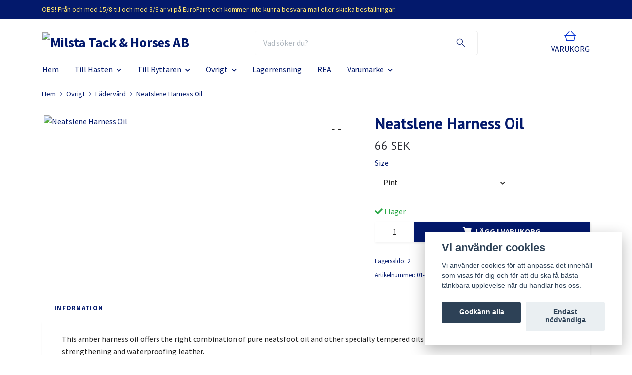

--- FILE ---
content_type: text/html; charset=utf-8
request_url: https://milsta.se/19-ovrigt/ladervard/neatslene-harness-oil
body_size: 15525
content:
<!DOCTYPE html>
<html class="no-javascript" lang="sv">
<head><meta property="ix:host" content="cdn.quickbutik.com/images"><meta http-equiv="Content-Type" content="text/html; charset=utf-8">
<title>Neatslene Harness Oil - Milsta Tack &amp; Horses</title>
<meta name="author" content="Quickbutik">
<meta name="description" content="This amber harness oil offers the right combination of pure neatsfoot oil and other specially tempered oils to soften, preserve and renew while strengthening an">
<meta property="og:description" content="This amber harness oil offers the right combination of pure neatsfoot oil and other specially tempered oils to soften, preserve and renew while strengthening an">
<meta property="og:title" content="Neatslene Harness Oil - Milsta Tack &amp; Horses">
<meta property="og:url" content="https://milsta.se/19-ovrigt/ladervard/neatslene-harness-oil">
<meta property="og:site_name" content="Milsta Tack &amp; Horses AB">
<meta property="og:type" content="website">
<meta property="og:image" content="https://cdn.quickbutik.com/images/39573H/products/63879c020b621.jpeg?format=webp">
<meta property="twitter:card" content="summary">
<meta property="twitter:title" content="Milsta Tack &amp; Horses AB">
<meta property="twitter:description" content="This amber harness oil offers the right combination of pure neatsfoot oil and other specially tempered oils to soften, preserve and renew while strengthening an">
<meta property="twitter:image" content="https://cdn.quickbutik.com/images/39573H/products/63879c020b621.jpeg?format=webp">
<meta name="viewport" content="width=device-width, initial-scale=1, maximum-scale=1">
<link rel="dns-prefetch" href="https://cdnjs.cloudflare.com">
<link rel="dns-prefetch" href="https://use.fontawesome.com">
<link rel="preconnect" href="//fonts.googleapis.com/" crossorigin>
<link rel="preconnect" href="//fonts.gstatic.com" crossorigin>
<link rel="preconnect" href="//use.fontawesome.com" crossorigin>
<script>document.documentElement.classList.remove('no-javascript');</script><!-- Vendor Assets --><script src="https://cdnjs.cloudflare.com/ajax/libs/imgix.js/4.0.0/imgix.min.js" integrity="sha512-SlmYBg9gVVpgcGsP+pIUgFnogdw1rs1L8x+OO3aFXeZdYgTYlFlyBV9hTebE6OgqCTDEjfdUEhcuWBsZ8LWOZA==" crossorigin="anonymous" referrerpolicy="no-referrer"></script><link rel="stylesheet" href="https://use.fontawesome.com/releases/v5.15.4/css/all.css">
<link href="https://storage.quickbutik.com/stores/39573H/templates/orion-paw/css/assets.min.css?95249" rel="stylesheet">
<!-- Theme Stylesheet --><link href="https://storage.quickbutik.com/stores/39573H/templates/orion-paw/css/theme-main.css?95249" rel="stylesheet">
<link href="https://storage.quickbutik.com/stores/39573H/templates/orion-paw/css/theme-sub.css?95249" rel="stylesheet">
<link href="https://storage.quickbutik.com/stores/39573H/templates/orion-paw/css/custom.css?95249" rel="stylesheet">
<!-- Google Fonts --><link href="//fonts.googleapis.com/css?family=Source+Sans+Pro:400,700%7CPT+Sans:400,700" rel="stylesheet" type="text/css"  media="all" /><!-- Favicon--><link rel="icon" type="image/png" href="https://cdn.quickbutik.com/images/39573H/templates/orion-paw/assets/favicon.png?s=95249&auto=format">
<link rel="canonical" href="https://milsta.se/19-ovrigt/ladervard/neatslene-harness-oil">
<!-- Tweaks for older IEs--><!--[if lt IE 9]>
      <script src="https://oss.maxcdn.com/html5shiv/3.7.3/html5shiv.min.js"></script>
      <script src="https://oss.maxcdn.com/respond/1.4.2/respond.min.js"></script
    ><![endif]--><style>.hide { display: none; }</style>
<script type="text/javascript" defer>document.addEventListener('DOMContentLoaded', () => {
    document.body.setAttribute('data-qb-page', 'product');
});</script><script src="/assets/shopassets/cookieconsent/cookieconsent.js?v=230"></script>
<style>
    html.force--consent,
    html.force--consent body{
        height: auto!important;
        width: 100vw!important;
    }
</style>

    <script type="text/javascript">
    var qb_cookieconsent = initCookieConsent();
    var qb_cookieconsent_blocks = [{"title":"Vi anv\u00e4nder cookies","description":"Vi anv\u00e4nder cookies f\u00f6r att anpassa det inneh\u00e5ll som visas f\u00f6r dig och f\u00f6r att du ska f\u00e5 b\u00e4sta t\u00e4nkbara upplevelse n\u00e4r du handlar hos oss."},{"title":"N\u00f6dv\u00e4ndiga cookies *","description":"Dessa cookies \u00e4r n\u00f6dv\u00e4ndiga f\u00f6r att butiken ska fungera korrekt och g\u00e5r inte att st\u00e4nga av utan att beh\u00f6va l\u00e4mna denna webbplats. De anv\u00e4nds f\u00f6r att funktionalitet som t.ex. varukorg, skapa ett konto och annat ska fungera korrekt.","toggle":{"value":"basic","enabled":true,"readonly":true}},{"title":"Statistik och prestanda","description":"Dessa cookies g\u00f6r att vi kan r\u00e4kna bes\u00f6k och trafik och d\u00e4rmed ta reda p\u00e5 saker som vilka sidor som \u00e4r mest popul\u00e4ra och hur bes\u00f6karna r\u00f6r sig p\u00e5 v\u00e5r webbplats. All information som samlas in genom dessa cookies \u00e4r sammanst\u00e4lld, vilket inneb\u00e4r att den \u00e4r anonym. Om du inte till\u00e5ter dessa cookies kan vi inte ge dig en lika skr\u00e4ddarsydd upplevelse.","toggle":{"value":"analytics","enabled":false,"readonly":false}},{"title":"Marknadsf\u00f6ring","description":"Dessa cookies st\u00e4lls in via v\u00e5r webbplats av v\u00e5ra annonseringspartner f\u00f6r att skapa en profil f\u00f6r dina intressen och visa relevanta annonser p\u00e5 andra webbplatser. De lagrar inte direkt personlig information men kan identifiera din webbl\u00e4sare och internetenhet. Om du inte till\u00e5ter dessa cookies kommer du att uppleva mindre riktad reklam.","toggle":{"value":"marketing","enabled":false,"readonly":false}}];
</script>
</head>
<body>
    <header
  class="header">
  <!-- Section: Top Bar-->
  <div data-qb-area="top" data-qb-element="" class="top-bar  text-sm">
    <div class="container py-2">
      <div class="row align-items-center">
        <div class="col-12 col-lg-auto px-0">
          <ul class="mb-0 d-sm-flex  text-center text-sm-left justify-content-center justify-content-lg-start list-unstyled">
              <li data-qb-element="top_left_text" class="list-inline-item col-auto ">
                <span>OBS! Från och med 15/8 till och med 3/9 är vi på EuroPaint och kommer inte kunna besvara mail eller skicka beställningar.</span>
              </li>
            <!-- Component: Language Dropdown-->
            <!-- Component: Tax Dropdown-->
            <!-- Currency Dropdown-->
          </ul>
        </div>
        <!-- Component: Top information -->
      </div>
    </div>
  </div>
  <!-- /Section: Top Bar -->

  <!-- Section: Header variant -->

    <!-- Section: Main Header -->
<nav
  data-qb-area="header" data-qb-element=""
  class="navbar-expand-lg navbar-position navbar-light py-0 ">
  <div class="container">
    <div class="row">
      <div class="navbar navbar--variation-1 col-12 pb-0">
        <div class="list-inline-item order-0 d-lg-none col-auto p-0">
          <a href="#" data-toggle="modal" data-target="#sidebarLeft" class="text-hover-primary">
            <svg class="svg-icon mainmenu-icon menu-textcolor">
              <use xlink:href="#menu-hamburger-1"></use>
            </svg>
          </a>
        </div>
        <a data-qb-element="use_logo" href="https://milsta.se" title="Milsta Tack &amp; Horses AB"
          class="navbar-brand order-1 order-lg-1 text-center text-md-left col-auto p-0">
          
          <img alt="Milsta Tack &amp; Horses AB" class="img-fluid img-logo py-2" srcset="https://cdn.quickbutik.com/images/39573H/templates/orion-paw/assets/logo.png?s=95249&auto=format&dpr=1 1x, https://cdn.quickbutik.com/images/39573H/templates/orion-paw/assets/logo.png?s=95249&auto=format&dpr=2 2x, https://cdn.quickbutik.com/images/39573H/templates/orion-paw/assets/logo.png?s=95249&auto=format&dpr=3 3x"
            src="https://cdn.quickbutik.com/images/39573H/templates/orion-paw/assets/logo.png?s=95249&auto=format">
        </a>
        <form data-qb-element="header_showsearch" action="/shop/search" method="get"
          class="d-lg-flex order-lg-3 d-none my-lg-0 flex-grow-1 top-searchbar text-center col-auto px-4">
          <div class="search-wrapper input-group">
            <input type="text" name="s" placeholder="Vad söker du?" aria-label="Search"
              aria-describedby="button-search-desktop" class="form-control pl-3 border-0 header-searchbar" />
            <div class="input-group-append ml-0 header-searchbuttonwrapper">
              <button id="button-search-desktop" type="submit" class="btn py-0 border-0 header-searchbutton">
                <svg class="svg-icon navbar-icon header-searchicon">
                  <use xlink:href="#search-1"></use>
                </svg>
              </button>
            </div>
          </div>
        </form>
        
        
        <ul class="list-inline order-2 order-lg-4 mb-0 pr-0 text-right col-auto">
          

          <li class="list-inline-item">
            <a href="#" data-toggle="modal" data-target="#sidebarCart" class="position-relative text-hover-primary align-items-center qs-cart-view ">
              <div class="text-center position-relative icon-line-height">
                  
                <svg data-qb-element="icon_cart1" class="svg-icon mainmenu-icon menu-textcolor" style="color: #0834d1;">
                  <use xlink:href="#shopping-basket-1"></use>
                </svg>

                <div data-qb-element="header_showcartamount" class="navbar-icon-badge icon-count text-white primary-bg basket-count-items icon-count-hidden">0</div>

                <!--
                <div class="navbar-icon-badge icon-count primary-bg basket-count-items menu-textcolor">0</div>
                -->

              </div>
              <span data-qb-element="header_carttext" class="d-none d-sm-inline color-text-base menu-textcolor">VARUKORG</span>
            </a>
          </li>
        </ul>
      </div>
    </div>
  </div>

<div class="container pt-2">
  <div class="row justify-content-between navbar-bg px-0 mainmenu_font_size">
    <ul class="col-auto navbar-nav d-none d-lg-flex mt-lg-0 flex-wrap px-0">
      
      <li class="nav-item main-top-menu ">
        <a href="/" title="Hem" class="nav-link ">Hem</a>
      </li>

      

      <li class="nav-item has-dropdown position-relative   on-hover ">
        <a href="/till-hasten" aria-haspopup="true" aria-expanded="false" class="nav-link dropdown-toggle">Till Hästen</a>

        <ul class="dropdown-menu dropdown-menu-first">

          <li><a class="dropdown-item " href="/till-hasten/sadeltillbehor">Sadeltillbehör</a></li>


          <li><a class="dropdown-item " href="/till-hasten/gjordar">Sadelgjordar</a></li>

          <li class="dropdown-submenu position-relative d-flex justify-content-center align-items-center
          dropdown-list__item dropdown-list__item--inline ">
            <div class="d-flex align-items-center w-100 dropdown-list__content">
              <a href="/till-hasten/paddar" aria-expanded="false" class="dropdown-item ">Paddar</a>
              <i id="categoryDropdown97" role="button" data-toggle="dropdown" aria-haspopup="true" aria-expanded="false" data-display="static" class="dropdown-toggle dropdown-btn pr-3 pl-2"></i>
            </div>

            <ul aria-labelledby="categoryDropdown97"
              class="dropdown-menu 
              dropdown-list__sub-menu">
              
                
                  <li><a href="/till-hasten/paddar/liners" class=" dropdown-item">Liners</a></li>

              
                
                  <li><a href="/till-hasten/paddar/ponny-paddar" class=" dropdown-item">Ponny paddar</a></li>

            </ul>
          </li>



          <li><a class="dropdown-item " href="/till-hasten/paddar/filtar">Filtar</a></li>


          <li><a class="dropdown-item " href="/till-hasten/skydd">Skydd</a></li>


          <li><a class="dropdown-item " href="/till-hasten/trans">Träns</a></li>


          <li><a class="dropdown-item " href="/till-hasten/bett">Bett</a></li>


          <li><a class="dropdown-item " href="/till-hasten/curbstraps">Curbstraps</a></li>


          <li><a class="dropdown-item " href="/till-hasten/tyglar">Tyglar</a></li>


          <li><a class="dropdown-item " href="/till-hasten/grimmor">Grimmor</a></li>


          <li><a class="dropdown-item " href="/till-hasten/grimmskaft">Grimskaft</a></li>


          <li><a class="dropdown-item " href="/till-hasten/repgrimmor">Repgrimmor</a></li>


          <li><a class="dropdown-item " href="/till-hasten/tackenhoods">Täcken/Hoods</a></li>


          <li><a class="dropdown-item " href="/till-hasten/flugskydd">Flugskydd</a></li>


          <li><a class="dropdown-item " href="/till-hasten/ovrigt">Övrigt</a></li>


          <li><a class="dropdown-item " href="/till-hasten/grooming">Grooming</a></li>


          <li><a class="dropdown-item " href="/till-hasten/tillskott">Tillskott</a></li>


        </ul>
      </li>
      

      <li class="nav-item has-dropdown position-relative   on-hover ">
        <a href="/till-ryttaren" aria-haspopup="true" aria-expanded="false" class="nav-link dropdown-toggle">Till Ryttaren</a>

        <ul class="dropdown-menu dropdown-menu-first">

          <li><a class="dropdown-item " href="/till-ryttaren/sporrarremmar">Sporrar</a></li>

          <li class="dropdown-submenu position-relative d-flex justify-content-center align-items-center
          dropdown-list__item dropdown-list__item--inline ">
            <div class="d-flex align-items-center w-100 dropdown-list__content">
              <a href="/till-ryttaren/stovlarskor" aria-expanded="false" class="dropdown-item ">Stövlar/Skor</a>
              <i id="categoryDropdown161" role="button" data-toggle="dropdown" aria-haspopup="true" aria-expanded="false" data-display="static" class="dropdown-toggle dropdown-btn pr-3 pl-2"></i>
            </div>

            <ul aria-labelledby="categoryDropdown161"
              class="dropdown-menu 
              dropdown-list__sub-menu">
              
                
                  <li><a href="/till-ryttaren/stovlarskor/86-boots" class=" dropdown-item">Dam</a></li>

              
                
                  <li><a href="/till-ryttaren/stovlarskor/47-boots" class=" dropdown-item">Herr</a></li>

            </ul>
          </li>



          <li><a class="dropdown-item " href="/till-ryttaren/hattar">Hattar</a></li>


          <li><a class="dropdown-item " href="/till-ryttaren/sporr-remmar">Sporremmar</a></li>


          <li><a class="dropdown-item " href="/till-ryttaren/baltenhangslen">Bälten/Hängslen</a></li>


          <li><a class="dropdown-item " href="/till-ryttaren/kepsar">Kepsar</a></li>


          <li><a class="dropdown-item " href="/till-ryttaren/wild-rag">Wild Rag</a></li>


          <li><a class="dropdown-item " href="/till-ryttaren/chaps">Chaps</a></li>


          <li><a class="dropdown-item " href="/till-ryttaren/66-ovrigt">Övrigt</a></li>

          <li class="dropdown-submenu position-relative d-flex justify-content-center align-items-center
          dropdown-list__item dropdown-list__item--inline ">
            <div class="d-flex align-items-center w-100 dropdown-list__content">
              <a href="/till-ryttaren/herr" aria-expanded="false" class="dropdown-item ">Herr</a>
              <i id="categoryDropdown159" role="button" data-toggle="dropdown" aria-haspopup="true" aria-expanded="false" data-display="static" class="dropdown-toggle dropdown-btn pr-3 pl-2"></i>
            </div>

            <ul aria-labelledby="categoryDropdown159"
              class="dropdown-menu 
              dropdown-list__sub-menu">
              
                
                  <li><a href="/till-ryttaren/herr/68-nederdelar" class=" dropdown-item">Nederdelar</a></li>

              
                
                  <li><a href="/till-ryttaren/herr/overdelar" class=" dropdown-item">Överdelar</a></li>

            </ul>
          </li>


          <li class="dropdown-submenu position-relative d-flex justify-content-center align-items-center
          dropdown-list__item dropdown-list__item--inline ">
            <div class="d-flex align-items-center w-100 dropdown-list__content">
              <a href="/till-ryttaren/dam" aria-expanded="false" class="dropdown-item ">Dam</a>
              <i id="categoryDropdown160" role="button" data-toggle="dropdown" aria-haspopup="true" aria-expanded="false" data-display="static" class="dropdown-toggle dropdown-btn pr-3 pl-2"></i>
            </div>

            <ul aria-labelledby="categoryDropdown160"
              class="dropdown-menu 
              dropdown-list__sub-menu">
              
                
                  <li><a href="/till-ryttaren/dam/nederdelar" class=" dropdown-item">Nederdelar</a></li>

              
                
                  <li><a href="/till-ryttaren/dam/75-overdelar" class=" dropdown-item">Överdelar</a></li>

            </ul>
          </li>



        </ul>
      </li>
      

      <li class="nav-item has-dropdown position-relative   on-hover ">
        <a href="/19-ovrigt" aria-haspopup="true" aria-expanded="false" class="nav-link dropdown-toggle">Övrigt</a>

        <ul class="dropdown-menu dropdown-menu-first">

          <li><a class="dropdown-item " href="/till-ryttaren/lasson">Lasson/Roping</a></li>


          <li><a class="dropdown-item " href="/19-ovrigt/ladervard">Lädervård</a></li>


          <li><a class="dropdown-item " href="/19-ovrigt/stalltillbehor">Stalltillbehör</a></li>


        </ul>
      </li>
      
      <li class="nav-item main-top-menu ">
        <a href="/lagerrensning" title="Lagerrensning" class="nav-link ">Lagerrensning</a>
      </li>

      
      <li class="nav-item main-top-menu ">
        <a href="/rea" title="REA" class="nav-link ">REA</a>
      </li>

      

      <li class="nav-item has-dropdown position-relative   on-hover ">
        <a href="/varumarke" aria-haspopup="true" aria-expanded="false" class="nav-link dropdown-toggle">Varumärke</a>

        <ul class="dropdown-menu dropdown-menu-first">

          <li><a class="dropdown-item " href="/varumarke/weaver">Weaver</a></li>


          <li><a class="dropdown-item " href="/varumarke/naf">NAF</a></li>


          <li><a class="dropdown-item " href="/varumarke/double-diamond">Double Diamond</a></li>


          <li><a class="dropdown-item " href="/varumarke/diamond-wool-pad-co">Diamond Wool Pad CO.</a></li>


          <li><a class="dropdown-item " href="/varumarke/mf-western-products">M&amp;F Western Products</a></li>


          <li><a class="dropdown-item " href="/varumarke/schaefer-ranchwear">Schaefer Ranchwear</a></li>


          <li><a class="dropdown-item " href="/varumarke/greeley-hat-works">Greeley Hat Works</a></li>


          <li><a class="dropdown-item " href="/varumarke/cashel-company">Cashel Company</a></li>


        </ul>
      </li>
    </ul>

    
    
  </div>
</div>

</nav>
<!-- /Section: Main Header --> 
  <!-- Section: Header variant -->

  <!-- Section: Sidebar (mobile) -->
  <div id="sidebarLeft" tabindex="-1" role="dialog" aria-hidden="true" class="modal fade modal-left">
    <div role="document" class="modal-dialog">
      <div class="modal-content modal-mobilemenu-content">
        <div class="modal-header pb-0 border-0 d-block">
          <div class="row">
              <form action="/shop/search" method="get" class="col d-lg-flex w-100 my-lg-0 mb-3 pt-1">
                <div class="search-wrapper border-0 shadow-small input-group">
                  <input type="text" name="s" placeholder="Vad söker du?" aria-label="Search" aria-describedby="button-search" class="form-control pl-3 border-0 mobile-search" />
                  <div class="input-group-append bg-white ml-0">
                    <button id="button-search" type="submit" class="btn py-0 btn-underlined border-0 header-searchbutton">
                      <svg class="svg-icon navbar-icon header-searchicon">
                        <use xlink:href="#search-1"></use>
                      </svg>
                    </button>
                  </div>
                </div>
              </form>
            <button type="button" data-dismiss="modal" aria-label="Close" class="close col-auto mr-1">
              <svg class="svg-icon w-3rem h-3rem svg-icon-light align-middle">
                <use xlink:href="#close-1"></use>
              </svg>
            </button>
          </div>
        </div>
        <div class="modal-body pt-0">
          <div class="px-2 pb-5">
            <ul class="nav flex-column">
                  <li class="nav-item ">
                    <a href="/" title="Hem" class="nav-link mobile-nav-link pl-0">Hem</a>
                  </li>
                  <li class="nav-item dropdown">
                    <a href="/till-hasten" data-toggle="collapse" data-target="#cat94" aria-haspopup="true" aria-expanded="false" class="
                    nav-link
                    mobile-nav-link
                    pl-0
                    mobile-dropdown-toggle
                    dropdown-toggle">Till Hästen</a>
                    <div id="cat94" class="collapse">
                      <ul class="nav flex-column ml-3">
                        <li class="nav-item">
                          <a class="nav-link mobile-nav-link pl-0 show-all" href="/till-hasten" title="Till Hästen">Visa alla i Till Hästen</a>
                        </li>
                            <li class="nav-item">
                              <a href="/till-hasten/sadeltillbehor" class="nav-link mobile-nav-link pl-0 ">Sadeltillbehör</a>
                            </li>
                            <li class="nav-item">
                              <a href="/till-hasten/gjordar" class="nav-link mobile-nav-link pl-0 ">Sadelgjordar</a>
                            </li>
                            <li class="nav-item dropdown">
                              <a href="#" data-target="#subcat97" data-toggle="collapse" aria-haspopup="true" aria-expanded="false" class="nav-link pl-0 dropdown-toggle">Paddar</a>
                              <div id="subcat97" class="collapse">
                                <ul class="nav flex-column ml-3">
                                  <li class="nav-item">
                                    <a class="nav-link mobile-nav-link pl-0 show-all" href="/till-hasten/paddar" title="Paddar">Visa alla i Paddar</a>
                                  </li>
                                      <li class="nav-item">
                                        <a href="/till-hasten/paddar/liners" class="nav-link pl-0 ">Liners</a>
                                      </li>
                                      <li class="nav-item">
                                        <a href="/till-hasten/paddar/ponny-paddar" class="nav-link pl-0 ">Ponny paddar</a>
                                      </li>
                                </ul>
                              </div>
                            </li>
                            <li class="nav-item">
                              <a href="/till-hasten/paddar/filtar" class="nav-link mobile-nav-link pl-0 ">Filtar</a>
                            </li>
                            <li class="nav-item">
                              <a href="/till-hasten/skydd" class="nav-link mobile-nav-link pl-0 ">Skydd</a>
                            </li>
                            <li class="nav-item">
                              <a href="/till-hasten/trans" class="nav-link mobile-nav-link pl-0 ">Träns</a>
                            </li>
                            <li class="nav-item">
                              <a href="/till-hasten/bett" class="nav-link mobile-nav-link pl-0 ">Bett</a>
                            </li>
                            <li class="nav-item">
                              <a href="/till-hasten/curbstraps" class="nav-link mobile-nav-link pl-0 ">Curbstraps</a>
                            </li>
                            <li class="nav-item">
                              <a href="/till-hasten/tyglar" class="nav-link mobile-nav-link pl-0 ">Tyglar</a>
                            </li>
                            <li class="nav-item">
                              <a href="/till-hasten/grimmor" class="nav-link mobile-nav-link pl-0 ">Grimmor</a>
                            </li>
                            <li class="nav-item">
                              <a href="/till-hasten/grimmskaft" class="nav-link mobile-nav-link pl-0 ">Grimskaft</a>
                            </li>
                            <li class="nav-item">
                              <a href="/till-hasten/repgrimmor" class="nav-link mobile-nav-link pl-0 ">Repgrimmor</a>
                            </li>
                            <li class="nav-item">
                              <a href="/till-hasten/tackenhoods" class="nav-link mobile-nav-link pl-0 ">Täcken/Hoods</a>
                            </li>
                            <li class="nav-item">
                              <a href="/till-hasten/flugskydd" class="nav-link mobile-nav-link pl-0 ">Flugskydd</a>
                            </li>
                            <li class="nav-item">
                              <a href="/till-hasten/ovrigt" class="nav-link mobile-nav-link pl-0 ">Övrigt</a>
                            </li>
                            <li class="nav-item">
                              <a href="/till-hasten/grooming" class="nav-link mobile-nav-link pl-0 ">Grooming</a>
                            </li>
                            <li class="nav-item">
                              <a href="/till-hasten/tillskott" class="nav-link mobile-nav-link pl-0 ">Tillskott</a>
                            </li>
                      </ul>
                    </div>
                  </li>
                  <li class="nav-item dropdown">
                    <a href="/till-ryttaren" data-toggle="collapse" data-target="#cat38" aria-haspopup="true" aria-expanded="false" class="
                    nav-link
                    mobile-nav-link
                    pl-0
                    mobile-dropdown-toggle
                    dropdown-toggle">Till Ryttaren</a>
                    <div id="cat38" class="collapse">
                      <ul class="nav flex-column ml-3">
                        <li class="nav-item">
                          <a class="nav-link mobile-nav-link pl-0 show-all" href="/till-ryttaren" title="Till Ryttaren">Visa alla i Till Ryttaren</a>
                        </li>
                            <li class="nav-item">
                              <a href="/till-ryttaren/sporrarremmar" class="nav-link mobile-nav-link pl-0 ">Sporrar</a>
                            </li>
                            <li class="nav-item dropdown">
                              <a href="#" data-target="#subcat161" data-toggle="collapse" aria-haspopup="true" aria-expanded="false" class="nav-link pl-0 dropdown-toggle">Stövlar/Skor</a>
                              <div id="subcat161" class="collapse">
                                <ul class="nav flex-column ml-3">
                                  <li class="nav-item">
                                    <a class="nav-link mobile-nav-link pl-0 show-all" href="/till-ryttaren/stovlarskor" title="Stövlar/Skor">Visa alla i Stövlar/Skor</a>
                                  </li>
                                      <li class="nav-item">
                                        <a href="/till-ryttaren/stovlarskor/86-boots" class="nav-link pl-0 ">Dam</a>
                                      </li>
                                      <li class="nav-item">
                                        <a href="/till-ryttaren/stovlarskor/47-boots" class="nav-link pl-0 ">Herr</a>
                                      </li>
                                </ul>
                              </div>
                            </li>
                            <li class="nav-item">
                              <a href="/till-ryttaren/hattar" class="nav-link mobile-nav-link pl-0 ">Hattar</a>
                            </li>
                            <li class="nav-item">
                              <a href="/till-ryttaren/sporr-remmar" class="nav-link mobile-nav-link pl-0 ">Sporremmar</a>
                            </li>
                            <li class="nav-item">
                              <a href="/till-ryttaren/baltenhangslen" class="nav-link mobile-nav-link pl-0 ">Bälten/Hängslen</a>
                            </li>
                            <li class="nav-item">
                              <a href="/till-ryttaren/kepsar" class="nav-link mobile-nav-link pl-0 ">Kepsar</a>
                            </li>
                            <li class="nav-item">
                              <a href="/till-ryttaren/wild-rag" class="nav-link mobile-nav-link pl-0 ">Wild Rag</a>
                            </li>
                            <li class="nav-item">
                              <a href="/till-ryttaren/chaps" class="nav-link mobile-nav-link pl-0 ">Chaps</a>
                            </li>
                            <li class="nav-item">
                              <a href="/till-ryttaren/66-ovrigt" class="nav-link mobile-nav-link pl-0 ">Övrigt</a>
                            </li>
                            <li class="nav-item dropdown">
                              <a href="#" data-target="#subcat159" data-toggle="collapse" aria-haspopup="true" aria-expanded="false" class="nav-link pl-0 dropdown-toggle">Herr</a>
                              <div id="subcat159" class="collapse">
                                <ul class="nav flex-column ml-3">
                                  <li class="nav-item">
                                    <a class="nav-link mobile-nav-link pl-0 show-all" href="/till-ryttaren/herr" title="Herr">Visa alla i Herr</a>
                                  </li>
                                      <li class="nav-item">
                                        <a href="/till-ryttaren/herr/68-nederdelar" class="nav-link pl-0 ">Nederdelar</a>
                                      </li>
                                      <li class="nav-item">
                                        <a href="/till-ryttaren/herr/overdelar" class="nav-link pl-0 ">Överdelar</a>
                                      </li>
                                </ul>
                              </div>
                            </li>
                            <li class="nav-item dropdown">
                              <a href="#" data-target="#subcat160" data-toggle="collapse" aria-haspopup="true" aria-expanded="false" class="nav-link pl-0 dropdown-toggle">Dam</a>
                              <div id="subcat160" class="collapse">
                                <ul class="nav flex-column ml-3">
                                  <li class="nav-item">
                                    <a class="nav-link mobile-nav-link pl-0 show-all" href="/till-ryttaren/dam" title="Dam">Visa alla i Dam</a>
                                  </li>
                                      <li class="nav-item">
                                        <a href="/till-ryttaren/dam/nederdelar" class="nav-link pl-0 ">Nederdelar</a>
                                      </li>
                                      <li class="nav-item">
                                        <a href="/till-ryttaren/dam/75-overdelar" class="nav-link pl-0 ">Överdelar</a>
                                      </li>
                                </ul>
                              </div>
                            </li>
                      </ul>
                    </div>
                  </li>
                  <li class="nav-item dropdown">
                    <a href="/19-ovrigt" data-toggle="collapse" data-target="#cat124" aria-haspopup="true" aria-expanded="false" class="
                    nav-link
                    mobile-nav-link
                    pl-0
                    mobile-dropdown-toggle
                    dropdown-toggle">Övrigt</a>
                    <div id="cat124" class="collapse">
                      <ul class="nav flex-column ml-3">
                        <li class="nav-item">
                          <a class="nav-link mobile-nav-link pl-0 show-all" href="/19-ovrigt" title="Övrigt">Visa alla i Övrigt</a>
                        </li>
                            <li class="nav-item">
                              <a href="/till-ryttaren/lasson" class="nav-link mobile-nav-link pl-0 ">Lasson/Roping</a>
                            </li>
                            <li class="nav-item">
                              <a href="/19-ovrigt/ladervard" class="nav-link mobile-nav-link pl-0 ">Lädervård</a>
                            </li>
                            <li class="nav-item">
                              <a href="/19-ovrigt/stalltillbehor" class="nav-link mobile-nav-link pl-0 ">Stalltillbehör</a>
                            </li>
                      </ul>
                    </div>
                  </li>
                  <li class="nav-item ">
                    <a href="/lagerrensning" title="Lagerrensning" class="nav-link mobile-nav-link pl-0">Lagerrensning</a>
                  </li>
                  <li class="nav-item ">
                    <a href="/rea" title="REA" class="nav-link mobile-nav-link pl-0">REA</a>
                  </li>
                  <li class="nav-item dropdown">
                    <a href="/varumarke" data-toggle="collapse" data-target="#cat56" aria-haspopup="true" aria-expanded="false" class="
                    nav-link
                    mobile-nav-link
                    pl-0
                    mobile-dropdown-toggle
                    dropdown-toggle">Varumärke</a>
                    <div id="cat56" class="collapse">
                      <ul class="nav flex-column ml-3">
                        <li class="nav-item">
                          <a class="nav-link mobile-nav-link pl-0 show-all" href="/varumarke" title="Varumärke">Visa alla i Varumärke</a>
                        </li>
                            <li class="nav-item">
                              <a href="/varumarke/weaver" class="nav-link mobile-nav-link pl-0 ">Weaver</a>
                            </li>
                            <li class="nav-item">
                              <a href="/varumarke/naf" class="nav-link mobile-nav-link pl-0 ">NAF</a>
                            </li>
                            <li class="nav-item">
                              <a href="/varumarke/double-diamond" class="nav-link mobile-nav-link pl-0 ">Double Diamond</a>
                            </li>
                            <li class="nav-item">
                              <a href="/varumarke/diamond-wool-pad-co" class="nav-link mobile-nav-link pl-0 ">Diamond Wool Pad CO.</a>
                            </li>
                            <li class="nav-item">
                              <a href="/varumarke/mf-western-products" class="nav-link mobile-nav-link pl-0 ">M&amp;F Western Products</a>
                            </li>
                            <li class="nav-item">
                              <a href="/varumarke/schaefer-ranchwear" class="nav-link mobile-nav-link pl-0 ">Schaefer Ranchwear</a>
                            </li>
                            <li class="nav-item">
                              <a href="/varumarke/greeley-hat-works" class="nav-link mobile-nav-link pl-0 ">Greeley Hat Works</a>
                            </li>
                            <li class="nav-item">
                              <a href="/varumarke/cashel-company" class="nav-link mobile-nav-link pl-0 ">Cashel Company</a>
                            </li>
                      </ul>
                    </div>
                  </li>
            </ul>
              <div class="nav-item">
                <a href="/shop/wishlist" class="
                  nav-link
                  mobile-nav-link
                  text-hover-primary
                  position-relative
                  d-flex
                  align-items-center">
                  <svg class="svg-icon navbar-icon">
                    <use xlink:href="#heart-1"></use>
                  </svg>
                  <span class="pl-0">ÖNSKELISTA</span>
                </a>
              </div>
          </div>
        </div>
      </div>
    </div>
  </div>
  <!-- /Section: Sidebar (mobile) -->
</header><div class="container">
        <div class="row py-3 py-lg-4">

        <div class="col-12">
        <div data-qb-area="header" data-qb-setting="use_breadcrumbs">
    <nav class="breadcrumb p-0 mb-0" aria-label="breadcrumbs">
      <ul class="breadcrumb mb-0 pl-0">
          <li class="breadcrumb-item "><a href="/" title="Hem">Hem</a></li>
          <li class="breadcrumb-item "><a href="/19-ovrigt" title="Övrigt">Övrigt</a></li>
          <li class="breadcrumb-item "><a href="/19-ovrigt/ladervard" title="Lädervård">Lädervård</a></li>
          <li class="breadcrumb-item active">Neatslene Harness Oil</li>
      </ul>
    </nav>
</div><!-- Main Product Detail Content -->
<article data-qb-area="area" id="product" itemscope itemtype="http://schema.org/Product">
  <div class="row">
    <div class="col-lg-7 order-1">

      <div class="">
          
          <!-- Container for ribbons -->
          <div class="position-relative product m-0" data-pid="9745"><div></div></div>
          
          <div class="detail-carousel">
            <div id="detailSlider" class="swiper-container detail-slider photoswipe-gallery">
              <!-- Additional required wrapper-->
              <div class="swiper-wrapper flex">
                
                <!-- Slides-->
                <div class="swiper-slide flex align-items-center qs-product-image936" data-thumb="https://cdn.quickbutik.com/images/39573H/products/63879c020b621.jpeg">
                  <a href="https://cdn.quickbutik.com/images/39573H/products/63879c020b621.jpeg?auto=format&fit=max&w=1280&h=960&dpr=1"
                    data-caption="Neatslene Harness Oil"
                    data-toggle="photoswipe" data-width="1200" data-height="1200" class="btn btn-photoswipe">
                    <svg class="svg-icon svg-icon-heavy">
                      <use xlink:href="#expand-1"></use>
                    </svg></a>


                    <img
                      srcset="https://cdn.quickbutik.com/images/39573H/products/63879c020b621.jpeg?auto=format&fit=max&w=1280&h=960&dpr=1 1x, https://cdn.quickbutik.com/images/39573H/products/63879c020b621.jpeg?auto=format&fit=max&w=1280&h=960&dpr=2 2x"
                      src="https://cdn.quickbutik.com/images/39573H/products/63879c020b621.jpeg?auto=format&fit=max&w=1280&h=960&dpr=1&auto=format"
                      alt="Neatslene Harness Oil"
                      class="productpage-image p-1 img-fluid" />
                    

  
                </div>

              </div>

              <div class="swiper-pagination d-sm-none"></div>

            </div>
            <meta itemprop="image" content="https://cdn.quickbutik.com/images/39573H/products/63879c020b621.jpeg">
          </div>
          
          <!-- Thumbnails (only if more than one) -->

      </div>
    </div>

    <div class="col-lg-5 pl-lg-4 order-2">
      <h1 class="h2 mt-3 mt-lg-0" itemprop="name">Neatslene Harness Oil</h1>
      
      <div class="d-flex flex-column flex-sm-row align-items-sm-center justify-content-sm-between mb-0 mb-lg-2">
        <ul class="list-inline mb-2 mb-sm-0" data-qb-selector="product-price-container">
          <li class="list-inline-item h4 font-weight-light mb-0 product-price qs-product-price w-100">
            66 SEK</li>
        </ul>
        
        <div itemprop="offers" itemscope itemtype="http://schema.org/Offer">
          <meta itemprop="price" content="65.94">
          <meta itemprop="itemCondition" content="http://schema.org/NewCondition">
          <meta itemprop="priceCurrency" content="SEK">
          <link itemprop="availability"
            href="http://schema.org/InStock">
          <meta itemprop="url" content="https://milsta.se/19-ovrigt/ladervard/neatslene-harness-oil">
        </div>
        
        <meta itemprop="sku" content="9745">


      </div>

      <div data-qb-element="productpage_show_shortdesc" class="product_description product-description-wrapper">
      </div>


      <form class="qs-cart form" method="post">
        <input type="hidden" class="qs-cart-pid" value="9745">
        <input type="hidden" class="qs-cart-price" value="65.94">
        
        <div class="row">
          <div class="col-md-8">
            <div class="form-group">
              <div class="controls">
                <label>Size</label>
                <br />
                <select class="qs-cart-option form-control selectpicker" name="qs-cart-option"
                  data-style="btn-selectpicker">
                  <option value="1512" data-name="Quart">Quart</option>
                  <option value="1513" data-name="Pint">Pint</option>
                </select>
              </div>
            </div>
          </div>
        </div>

        <!-- Product fields should be inserted here -->
        <div class="qs-product-fields"></div>

        <div>
          <div 
            data-qb-element="productpage_show_stock"
            data-in-stock-text="I lager"
            data-out-of-stock-text=""
            data-combination-not-exist-text="Varianten finns ej."
            class="product-current-stock-status text-success py-2">
            <i class="fa fa-check mr-1"></i>
              I lager
          </div>
        </div>

        <div class="input-group w-100 mb-4 addCart shadow-small">
          <input data-qb-element="productpage_show_amount" name="qs-cart-qty"
            type="number"
            min="1" value="1" class="form-control form-control-lg detail-quantity qs-cart-qty" />
          <div data-qb-element="product_ctabtn_text" class="input-group-append flex-grow-1">
            <button name="checkout" data-unavailable-txt="Varianten är inte tillgänglig." type="submit"
              class="shadow-small btn product-btn-addcart btn-block qs-cart-submit qty-cart-submit">
              <i class="fa fa-shopping-cart mr-2"></i>Lägg i varukorg
            </button>
          </div>
        </div>
      </form>

      
      <div class="product-current-stock-qty-box" style="display: none;">
          <small>Lagersaldo:</small>
          <small class="product-stock-balance product-current-stock-qty"></small>
      </div>
      

      <div data-qb-element="productpage_show_sku" class="detail-option py-1">
        <small>Artikelnummer:</small>
        <small class="product-current-sku">9745</small>
      </div>
      
      
      
    </div>
  </div>

  <!-- Product Description & Reviews -->
  <section class="mt-4">
      <ul role="tablist" class="nav nav-tabs border-0 flex-sm-row">
        <li data-qb-element="product_desc_text" class="nav-item">
          <span
            data-toggle="tab" href="#description" role="tab" class="nav-link detail-nav-link ">
            Information
          </span>
        </li>
      </ul>
      <div class="tab-content bg-white p-4 shadow-small-nohover py-4">
        <div id="description" role="tabpanel" class="tab-pane text-dark fade show active px-3">
          <div class="row">
            <div class="col" itemprop="description" content="This amber harness oil offers the right combination of pure neatsfoot oil and other specially tempered oils to soften, preserve and renew while strengthening an">
              <p>This amber harness oil offers the right combination of pure neatsfoot oil and other specially tempered oils to soften, preserve and renew while strengthening and waterproofing leather.</p>
            </div>
          </div>
        </div>
        <div id="reviews" role="tabpanel" class="tab-pane text-dark fade">
          <div class="row mb-5">
            <div class="col">
              <div id="share"></div>
            </div>
          </div>
        </div>
      </div>
  </section>
</article>


</div>
</div>
    </div>
    </div>
    
    <!-- Sidebar Cart Modal-->
<div id="sidebarCart" tabindex="-1" role="dialog" class="modal fade modal-right cart-sidebar">
  <div role="document" class="modal-dialog">
    <div class="modal-content sidebar-cart-content">
      <div class="modal-header p-0 border-0">
        <h3>Varukorg</h3>
        <button type="button" data-dismiss="modal" aria-label="Stäng"
          class="modal-close">
          <svg class="svg-icon w-3rem h-3rem svg-icon-light align-middle">
            <use xlink:href="#close-1"></use>
          </svg>
        </button>
      </div>
      <div class="modal-body sidebar-cart-body">

        <!-- Cart messages -->
        <div class="qs-cart-message"></div>

        <!-- Empty cart snippet-->
        <!-- In case of empty cart - display this snippet + remove .d-none-->
        <div class="qs-cart-empty  text-center my-5">
          <svg class="svg-icon w-3rem h-3rem svg-icon-light mb-4 opacity-7">
            <use xlink:href="#retail-bag-1"></use>
          </svg>
          <p>Din varukorg är tom, men det behöver den inte vara.</p>
        </div>

        <!-- Empty cart snippet end-->
        <div class="sidebar-cart-product-wrapper qs-cart-update">

          <div id="CARTITEM" class="navbar-cart-product clone hide bg-white p-2 shadow-small mb-2">
            <input type="hidden" class="navbar-cart-product-id" value="" />
            <div class="d-flex flex-row">
              <a class="navbar-cart-product-url pr-2" href="#">
                <img loading="lazy" src="" alt="" class="navbar-cart-product-image img-fluid navbar-cart-product-image" />
              </a>
              <div class="flex-grow-1 qs-cart-item-productlink">
                <a href="#" class="navbar-cart-product-link text-dark"></a>
                <p>
                    <strong class="navbar-cart-product-price product-price"></strong>
                    <small class="ml-1 navbar-cart-product-variant"></small>
                </p>
              </div>
              <div class="d-flex flex-column">
                <div class="d-flex flex-grow-1 flex-column">
                  <div class="text-right">
                    <button class="qs-cart-delete btn p-0 mb" data-pid="">
                      <svg class="svg-icon sidebar-cart-icon color-dark opacity-7">
                        <use xlink:href="#bin-1"></use>
                      </svg>
                    </button>
                  </div>
                </div>
                <div class="d-flex max-w-100px">
                  <div class="btn btn-items btn-items-decrease text-center">-</div>
                  <input type="number" min="1" value="1" class="navbar-cart-product-qty form-control text-center input-items border-0" />
                  <div class="btn btn-items btn-items-increase text-center">+</div>
                </div>
              </div>
            </div>
          </div>


        </div>
      </div>
      <div class="modal-footer sidebar-cart-footer shadow color-text-base">
        <div class="w-100">
          <h5 class="mb-2 mb-lg-4">
            Total summa: 
            <span
              class="float-right navbar-cart-totals">0,00 SEK</span>
        </h5>   
        <a href="/cart/index" class="w-100">
            <button class="btn-height-large navbar-checkout-btn border-0 mb-2 mb-lg-3 btn btn-dark btn-block disabled">Till kassan</button>
        </a>
        <a href="#" data-dismiss="modal" class="btn btn-block color-text-base">Fortsätt att handla</a>

        </div>
      </div>
    </div>
  </div>
</div><!-- Section: Footer-->
<!-- Section: Footer variant -->


<!-- Section: Footer variant content starts -->
<footer data-qb-area="footer" data-qb-dynamic-elements="footer_elements" data-qb-element="" class="pb-2">
  
  <!-- newsletter starts -->
                
  <!-- newsletter ends -->

  <div class="container-fluid">
    <!--logo in footer starts-->
    <div class="row justify-content-center py-4">
      <a d-flex href="https://milsta.se" title="Milsta Tack &amp; Horses AB" class="navbar-brand text-center p-0 header-flex-item">
        
        <img alt="Milsta Tack &amp; Horses AB" class="img-fluid img-logo p-2" srcset="https://cdn.quickbutik.com/images/39573H/templates/orion-paw/assets/logo.png?s=95249&auto=format&dpr=1 1x, https://cdn.quickbutik.com/images/39573H/templates/orion-paw/assets/logo.png?s=95249&auto=format&dpr=2 2x, https://cdn.quickbutik.com/images/39573H/templates/orion-paw/assets/logo.png?s=95249&auto=format&dpr=3 3x"
          src="https://cdn.quickbutik.com/images/39573H/templates/orion-paw/assets/logo.png?s=95249&auto=format" />
      </a>
    </div>
    <!--logo in footer ends-->

    <!------ Footer dynamic elements  ------>

    <!-- Free text starts-->
    
    <!-- Free text ends -->

    <!--Contact information starts-->
    
    <!--Contact information ends-->

    <!--footer menu starts-->
    
    <!--footer menu ends-->

    <!-- Social icons starts-->

    
    <!-- Social icons ends -->

    <!-- Paymethod icons starts -->
    
    <!-- Paymethod icons ends -->

    <!-- Copyright section of the footer-->

    <!-- Free text starts-->
      
    <!-- Free text ends -->

    <!--Contact information starts-->
    
    <!--Contact information ends-->

    <!--footer menu starts-->
    
    <!--footer menu ends-->

    <!-- Social icons starts-->

    
    <!-- Social icons ends -->

    <!-- Paymethod icons starts -->
    
    <!-- Paymethod icons ends -->

    <!-- Copyright section of the footer-->

    <!-- Free text starts-->
    
    <!-- Free text ends -->

    <!--Contact information starts-->
      
    <!--Contact information ends-->

    <!--footer menu starts-->
    
    <!--footer menu ends-->

    <!-- Social icons starts-->

    
    <!-- Social icons ends -->

    <!-- Paymethod icons starts -->
    
    <!-- Paymethod icons ends -->

    <!-- Copyright section of the footer-->

    <!-- Free text starts-->
    
    <!-- Free text ends -->

    <!--Contact information starts-->
    
    <!--Contact information ends-->

    <!--footer menu starts-->
     
    <div class="row px-0 pt-3 pt-lg-0 flex-lg-column justify-content-center align-items-center ">
      <h6 class="letter-spacing-1 mb-4 d-none d-lg-block ">
        
      </h6>
      <ul class="
      navbar-nav
      col-auto
      d-flex
      flex-sm-row 
      text-md-left 
      text-center
      justify-content-between
      mx-auto
      px-0
        ">
        <li class="mb-2 mx-3 font-weight-bold">
          <a class="opacity-hover-7 footer-textcolor " href="/contact">Kontakta oss</a>
        </li>
        <li class="mb-2 mx-3 font-weight-bold">
          <a class="opacity-hover-7 footer-textcolor " href="/sidor/terms-and-conditions">Köpvillkor</a>
        </li>
      </ul>
    </div>
     
    <!--footer menu ends-->

    <!-- Social icons starts-->

    
    <!-- Social icons ends -->

    <!-- Paymethod icons starts -->
    
    <!-- Paymethod icons ends -->

    <!-- Copyright section of the footer-->

    <!-- Free text starts-->
    
    <!-- Free text ends -->

    <!--Contact information starts-->
    
    <!--Contact information ends-->

    <!--footer menu starts-->
    
    <!--footer menu ends-->

    <!-- Social icons starts-->

    
    <!-- Social icons ends -->

    <!-- Paymethod icons starts -->
     
    <div class="row justify-content-center">
      <div class="col-lg-auto mt-4">
        <div class="text-center">
          <img class="icon-payment px-2 my-2 col" src="/assets/shopassets/paylogos/payment-visa-blue.svg"
            loading="lazy" alt="Payment with Visa" />
          <img class="icon-payment px-2 my-2 col" src="/assets/shopassets/paylogos/payment-mastercard.svg"
            loading="lazy" alt="Payment with Mastercard" />
          <img class="icon-payment px-2 my-2 col" src="/assets/shopassets/paylogos/payment-klarna.svg"
            loading="lazy" alt="Payment with Klarna" />
          <img class="icon-payment px-2 my-2 col" src="/assets/shopassets/paylogos/payment-swish.png"
            loading="lazy" alt="Payment with Swish" />
        </div>
      </div>
    </div>
    
    <!-- Paymethod icons ends -->

    <!-- Copyright section of the footer-->

    <!-- Free text starts-->
    
    <!-- Free text ends -->

    <!--Contact information starts-->
    
    <!--Contact information ends-->

    <!--footer menu starts-->
    
    <!--footer menu ends-->

    <!-- Social icons starts-->

     
    <div class="row">
      <div class="
          col-12
          py-2
          d-flex
          justify-content-center
          flex-column
          align-items-center
        ">
        <ul class="
            list-unstyled
            pt-2 pt-lg-0
            d-flex
            flex-wrap
            justify-content-around
            align-items-center
            col-auto
            mx-auto
            mb-0 mb-lg-2
            footer-icons-size
          ">
          <li class="mx-md-3 mx-2 text-center">
            <a href="https://www.facebook.com/MilstaQH/" target="_blank"
              class="opacity-hover-7 footer-textcolor"><i class="fab fa-facebook"></i></a>
          </li>
          <li class="mx-md-3 mx-2 text-center">
            <a href="https://www.instagram.com/milstatackandhorses/" target="_blank"
              class="opacity-hover-7 footer-textcolor"><i class="fab fa-instagram"></i></a>
          </li>
        </ul>
      </div>
    </div>
     
    <!-- Social icons ends -->

    <!-- Paymethod icons starts -->
    
    <!-- Paymethod icons ends -->

    <!-- Copyright section of the footer-->
    <div class="row">
      <div class="d-flex justify-content-center col-12 text-sm mt-3">
        <p class="text-center mb-0">
          &copy; 2026 Milsta Tack &amp; Horses AB
        </p>
      </div>
    </div>
  </div>
  <!-- /Section: Footer variant content ends -->
</footer>
<!-- Section:Footer variant -->
<!-- /Section: Footer -->
<div tabindex="-1" role="dialog" aria-hidden="true" class="pswp">
      <div class="pswp__bg"></div>
      <div class="pswp__scroll-wrap">
        <div class="pswp__container">
          <div class="pswp__item"></div>
          <div class="pswp__item"></div>
          <div class="pswp__item"></div>
        </div>
        <div class="pswp__ui pswp__ui--hidden">
          <div class="pswp__top-bar">
            <div class="pswp__counter"></div>
            <button title="Close (Esc)" class="pswp__button pswp__button--close"></button>
            <button title="Share" class="pswp__button pswp__button--share"></button>
            <button title="Toggle fullscreen" class="pswp__button pswp__button--fs"></button>
            <button title="Zoom in/out" class="pswp__button pswp__button--zoom"></button>
            <!-- element will get class pswp__preloader--active when preloader is running-->
            <div class="pswp__preloader">
              <div class="pswp__preloader__icn">
                <div class="pswp__preloader__cut">
                  <div class="pswp__preloader__donut"></div>
                </div>
              </div>
            </div>
          </div>
          <div class="pswp__share-modal pswp__share-modal--hidden pswp__single-tap">
            <div class="pswp__share-tooltip"></div>
          </div>
          <button title="Previous (arrow left)" class="pswp__button pswp__button--arrow--left"></button>
          <button title="Next (arrow right)" class="pswp__button pswp__button--arrow--right"></button>
          <div class="pswp__caption">
            <div class="pswp__caption__center text-center"></div>
          </div>
        </div>
      </div>
    </div>
    <!-- Vendor script files --><script src="https://storage.quickbutik.com/stores/39573H/templates/orion-paw/js/assets.min.js?95249"></script><!-- Theme script --><script src="https://storage.quickbutik.com/stores/39573H/templates/orion-paw/js/qs_functions.js?95249"></script><script src="https://storage.quickbutik.com/stores/39573H/templates/orion-paw/js/theme.js?95249"></script><script type="text/javascript">var qs_options = [{"id":"4080","product_id":"9745","sku":"01-50-5723","qty":"0","price":"112 SEK","weight":null,"before_price":null,"image_id":null,"gtin":null,"supplier_sku":null,"hidden":null,"allow_minusqty":null,"preorder":null,"min_purchase_quantity":null,"max_purchase_quantity":null,"preselected":null,"available":false,"position":"1","values_name":["Quart"],"values_id":["1512"],"options":["Quart"],"option_1":"Quart","title":"Quart","price_raw":"112.39","before_price_raw":null},{"id":"4081","product_id":"9745","sku":"01-50-5724","qty":"2","price":"66 SEK","weight":null,"before_price":null,"image_id":null,"gtin":null,"supplier_sku":null,"hidden":null,"allow_minusqty":null,"preorder":null,"min_purchase_quantity":null,"max_purchase_quantity":null,"preselected":null,"available":true,"ovalue_id_1_position":"2","ovalue_id_2_position":999,"ovalue_id_3_position":999,"ovalue_id_4_position":999,"ovalue_id_5_position":999,"position":"2","values_name":["Pint"],"values_id":["1513"],"options":["Pint"],"option_1":"Pint","title":"Pint","price_raw":"65.94","before_price_raw":null}];</script>
<script type="text/javascript">var qs_store_url = "https://milsta.se";</script>
<script type="text/javascript">var qs_store_apps_data = {"location":"\/19-ovrigt\/ladervard\/neatslene-harness-oil","products":[],"product_id":"9745","category_id":null,"category_name":"L\u00e4derv\u00e5rd","fetch":"fetch","order":null,"search":null,"recentPurchaseId":null,"product":{"title":"Neatslene Harness Oil","price":"66 SEK","price_raw":"65.94","before_price":"0 SEK","hasVariants":true,"weight":"0","stock":false,"url":"\/19-ovrigt\/ladervard\/neatslene-harness-oil","preorder":false,"images":[{"url":"https:\/\/cdn.quickbutik.com\/images\/39573H\/products\/63879c020b621.jpeg","position":"1","title":"63879c020b621.jpeg","is_youtube_thumbnail":false}]}}; var qs_store_apps = [];</script>
<script>if (typeof qs_options !== "undefined") { qs_store_apps_data.variants = JSON.stringify(Array.isArray(qs_options) ? qs_options : []); }</script>
<script type="text/javascript">$.ajax({type:"POST",url:"https://milsta.se/apps/fetch",async:!1,data:qs_store_apps_data, success:function(s){qs_store_apps=s}});</script>
<script type="text/javascript" src="/assets/qb_essentials.babel.js?v=20251006"></script><script>
    $('.mobile-search').click(function() {
      $('body').click(function(event) {
        var $target = $(event.target);
        
        if ($target.parents('.search-autocomplete-list').length == 0) {
          $('.search-autocomplete-list').hide();
        }
      });
    });
    
    $('.newsletter_form').submit(function(e){
        e.preventDefault();
        $.post('/shop/newsletter', $.param($(this).serializeArray()), function(data) {
            if(data.error) { 
                alert($('.newsletter_form').data('txt-error'));
            }else{
                alert($('.newsletter_form').data('txt-success'));
            }
        }, "json");
    });
    </script>
</div><script type="text/javascript"> var recaptchaSiteKey="6Lc-2GcUAAAAAMXG8Lz5S_MpVshTUeESW6iJqK0_"; </script>
<script>
    qb_cookieconsent.run({
        current_lang: 'en',
        autoclear_cookies: true,
        cookie_expiration: 90,
        autoload_css: true,
        theme_css: '/assets/shopassets/cookieconsent/cookieconsent.css?v=231',
        languages: {
            en: {
                consent_modal: {
                    title: "Vi använder cookies",
                    description: 'Vi använder cookies för att anpassa det innehåll som visas för dig och för att du ska få bästa tänkbara upplevelse när du handlar hos oss.',
                    primary_btn: {
                        text: 'Godkänn alla',
                        role: 'accept_all'
                    },
                    secondary_btn: {
                        text: 'Endast nödvändiga',
                        role: 'accept_necessary'
                    }
                },
                settings_modal: {
                    title: 'Cookie inställningar',
                    save_settings_btn: "Spara",
                    accept_all_btn: "Godkänn alla",
                    cookie_table_headers: [
                        { col1: "Name" },
                        { col2: "Domain" },
                        { col3: "Expiration" },
                        { col4: "Description" }
                    ],
                    blocks: qb_cookieconsent_blocks
                }
            }
        },
        onAccept: function (cookie) {
            var event = new CustomEvent("QB_CookieConsentAccepted", {
                detail: {
                    cookie: cookie
                }
            });

            document.dispatchEvent(event);
        },
        onChange: function (cookie) {
            var event = new CustomEvent("QB_CookieConsentAccepted", {
                detail: {
                    cookie: cookie
                }
            });

            document.dispatchEvent(event);
        },
    });

</script>


<style>
.option-row-custom .option-row-custom-options {
    margin:10px 0;
    min-height: 40px;
}
.option-row-custom .option-row-custom-options input[type="radio"]:checked + label {
    box-shadow: 0px 1px 1px 1px #ececec;
    border: 1px solid #2f2f2f;
}
.option-row-custom .option-row-custom-options.option-row-custom-options-color input[type="radio"]:checked + label {
	height: 40px;
    min-width: 40px;
}
.option-row-custom .option-row-custom-options label{
    width: auto;
    min-width: 35px;
    height: 35px;
    padding: 0px 12px;
    transition: all 0.1s;
    margin-right :8px;
    line-height: 34px;
    color: #222;
    background: #FFF;
    font-size: 14px;
    border-radius:5px;
    vertical-align: middle;
    font-weight: 400;
    text-align: center;
    border: 1px solid #e8e8e8;
}
span.option-row-custom-variant-name {
    padding-left: 7px;
    line-height: 11px;
    font-size: 11px;
    opacity: 0.7;
    vertical-align: middle;
}

.option-row-custom .unavailable {
    opacity: 0.2;
}
.option-row-custom label.image_bg{
    box-shadow:none;
    border:1px solid #ffffff;
}
.option-row-custom .option-row-custom-options input, .option-row-custom .option-row-custom-options input{
    opacity:0;
    -webkit-appearance: none;
    -moz-appearance:    none;
    appearance:         none;
    display:none;
}

.option-row-custom .option {
    display: inline-block;
    -webkit-touch-callout: none;
    -webkit-user-select: none;
     -khtml-user-select: none;
       -moz-user-select: none;
        -ms-user-select: none;
            user-select: none;
}
.option-row-custom .option-image-bg label{
    height: 100px;
    padding: 10px;
    width: 70px;
    border-radius: 5px;
}
</style>


<script type="text/javascript">
/* ADVANCED PRODUCT OPTIONS START */

// Trigger on product option change
$(document).on('change', '.qs-cart-option', function()
{
	
    if($(this).parent().hasClass('unavailable'))
    {
        alert('Ej tillgänglig');
        return;
    }
    
    var current_option_value = $(this).attr('data-name');
    var current_option_value_id = $(this).val();
    
    var x_array = [];
    
    var current_option_id = null;
    
    
   $.each( qs_options, function( key, variant ) {
       $.each(variant.options, function(key, option)
       {
           if(current_option_id !== null) return true;
           
           if(current_option_value == option)
           {
               // We found the chosen option_value! Save option_id to look for!
               current_option_id = (key+1);
               return true;
           }
       });
   });
   
   // Now based on the option_id, find values available in each options.
   $.each( qs_options, function( key, variant ) {
       eval("optionvalue = variant.option_"+current_option_id+"");
       
       if(current_option_value == optionvalue)
       {
           var all_option_ids = [1, 2, 3];
           delete all_option_ids[(current_option_id-1)];
           
           $.each(all_option_ids, function(i, oid){
                
                if(oid !== "" && typeof oid !== "undefined")
                {
                   eval("oidcheck = variant.option_"+oid+"");
                   if(typeof oidcheck !== "undefined")
                   {
                       if(typeof x_array[oid] == 'undefined') x_array[oid] = new Array();
                       
                       if(x_array[oid].indexOf(oidcheck) == -1)
                       {
                            x_array[oid].push(oidcheck);
                       }
                   }
                }
           });
       }
   });
   
   $.each(x_array, function(x_option_id, options_available)
   {
       if(typeof options_available === "undefined") return;
       
       // Set options available for each option
       
       // resetter
       if(x_option_id > 0)
       {
       	/*
           $('.qs-cart-option'+x_option_id).each(function(){
               $(this).parent().addClass('unavailable');
               $(this).attr('disabled', 'disabled');
           });
          */ 
           // show only available
           $(options_available).each(function(key, option){
               $('.qs-cart-option'+x_option_id+'[data-name="'+option+'"]').closest('div.option').removeClass('unavailable');
               $('.qs-cart-option'+x_option_id+'[data-name="'+option+'"]').removeAttr('disabled');
           });
       }
       
   });
});

// Step 1: Get the variants into array
  function loadProductVariantName(me)
  {
      var row = me.closest('.option-row-custom').find('label:first').addClass('option-row-custom-label');
      
      if(row.find('.option-row-custom-variant-name').length == 0)
      {
        row.append('<span class="option-row-custom-variant-name"></span>');
      }

      if(me.length > 0)
      {
        var varname = (me.find('input').attr('data-name'));
        
        if(varname.indexOf('-#') !== -1)
        {
           varname = varname.slice(0, varname.indexOf('-'));
        }
        me.closest('.option-row-custom').find('.option-row-custom-label .option-row-custom-variant-name').html( varname );
     }
  }
function loadProductVariants(data, quickview) {
    $('.qs-cart').hide();
    
    // Steg 1: Ladda data för rätt sida (quickview eller produktsida?)
    if (quickview) {
        var option_images_order = [];
        $.each(data.options, function(mk, data_x) {
            $.each(data_x.option_values, function(m, data_x2) {
                option_images_order[data_x2.id] = false;
            });
        });
        var images = data.images;
        var obj = JSON.parse(data.productvariants_json);
    } else {
        
        // Check if we need to apply class automatically.
        if($('.qs-cart:first .option-row').length == 0 && $('.qs-cart:first').find('.option-row').length == 0)
        {
            // Add the class option-row automatically
            if($('.qs-cart:first .form-group').length > 0)
            {
                $('.qs-cart:first .form-group').each(function(){
                    if($(this).find('select').length > 0)
                    {
                        $(this).addClass('option-row');
                    }
                })
            }
        }
        
        if($('.qs-cart:first .option-row').length > 0 && $('.qs-cart:first .option-row:first').parent().hasClass('col-md-5'))
        {
        	$('.qs-cart:first .option-row:first').parent().removeClass('col-md-5').addClass('col-md-12');
        }
        
        var obj = qs_options;
        var options = [];
        var option_images_order = [];

        var preselectedOptionsIds = [];
        $.each(obj, function(i, optionData) {
            if (optionData.hasOwnProperty('preselected') && optionData.preselected) {
                preselectedOptionsIds = optionData.values_id;
            }
        });

        $('.qs-cart:first .option-row').each(function(key, data) {
            
            optionNewTitle = $(this).find('label:first').length > 0 ? $(this).find('label:first').html() : '';
            if (optionNewTitle.length == 0) return true;
            var optionValues = [];
            $(this).find('option').each(function() {

                // Preselect options
                if (preselectedOptionsIds.indexOf($(this).attr('value')) !== -1) {
                    $(this).attr('selected', 'selected').trigger('change');
                }

                optionValues.push({
                    name: $(this).data('name') ? $(this).data('name') : $(this).text(),
                    id: $(this).attr('value'),
                    selected: $(this).attr('selected') ? true : false
                });
                option_images_order[$(this).attr('value')] = false;
            });
            options.push({
                option_title: optionNewTitle,
                option_values: optionValues
            });
        });
        var data = [];
        data['options'] = options;
    }
    
    // Pre: Hamta bilder for alla mojliga options
    $.each(obj, function(i, data) {
        $.each(data, function() {
            $.each(data.values_id, function(k, v_id) {
                if (option_images_order[v_id] == false) {
                    $(option_images_order).each(function(kk, oo_id) {
                        if (v_id == kk) {
                            option_images_order[kk] = $('.qs-product-image' + data.image_id).find('a').length > 0 ? $('.qs-product-image' + data.image_id).find('a').attr('href') : $('.qs-product-image'+data.image_id).find('img').attr('src');
                        }
                    });
                }
            });
        })
    });

    // Steg 2: Skriv ut HTML för custom väljarna
    $(data.options).each(function(i, data) {
        var select_id = i;
        var radio_1 = '';
        radio_1 += '<div class="controls  option-row-custom">';
        if (data.option_title.slice(0, 1) == "%" || data.option_title.slice(0, 1) == "#" || data.option_title.slice(0, 1) == "@") {
        	var customclasses = ' ';
        	if(data.option_title.slice(0, 1) == "#")
        	{
        		customclasses += 'option-row-custom-options-color';
        	}
        	
            radio_1 += '<label>' + data.option_title.slice(1) + '</label><br>';
            radio_1 += '<div id="b-option-radio' + select_id + '" class="option-row-custom-options'+customclasses+'"></div>';
        } else {
            if (quickview) {
                radio_1 += '<select class="qs-cart-option-tmp form-control" name="qs-cart-option" id="select' + select_id + '"></select>';
            }
        }
        radio_1 += '';

        var option_area = $(' .qs-cart .qs-cart-option:eq(' + select_id + ')').closest('.form-group');
        
        if(quickview){
             $('#productview_widget-info form .option-row').append(radio_1);
        }else{
             option_area.append(radio_1);
        }
       if (data.option_title.slice(0, 1) == "%") {
            // Image-option

              $(data.option_values).each(function(i, data) {
                let checked = data.selected ? 'checked' : '';

                var radio_background_image = option_images_order[data.id];
                var html = '';
                html += '<div class="option option-image-bg">';
                html += '<input ' + checked + ' class="qs-cart-option-tmp qs-cart-option'+(select_id+1)+'" type="radio" id="' + data.id + '" name="' + select_id + '" value="' + data.id + '" data-name="' + data.name + '" >';
                html += '<label for="' + data.id + '"  style="background-image: url(' + radio_background_image + ');background-size:50px;background-repeat:no-repeat;background-position: center;background-color:#FFF;">';
                html += '</label></div>';

                $('#b-option-radio' + select_id).append(html);
            });

            let isChecked = $('#b-option-radio' + select_id).find('input:checked').length > 0 ? true : false;
            if (! isChecked) {
                $('#b-option-radio' + select_id).find('input:first').attr('checked', 'checked');
            }

            loadProductVariantName($('#b-option-radio' + select_id).find('input:first').parent().parent());
        }else
        if (data.option_title.slice(0, 1) == "#") {
            // Color-option

            $(data.option_values).each(function(i, data) {
                let checked = data.selected ? 'checked' : '';

                var radio_color = data.name.slice(data.name.indexOf('#'));

                if(radio_color.slice(0,1) == '#')
                {
	                var html = '';
	                html += '<div class="option">';
	                html += '<input ' + checked + ' class="qs-cart-option-tmp qs-cart-option' + (select_id+1) + '" type="radio" id="' + data.id + '" name="' + (select_id) + '" value="' + data.id + '" data-name="' + data.name + '" ><label for="' + data.id + '" style="background-color:' + radio_color + ';" onclick="">';
	                html += '</label></div>';

	                $('#b-option-radio' + select_id).append(html);
                }
            });

            let isChecked = $('#b-option-radio' + select_id).find('input:checked').length > 0 ? true : false;
            if (! isChecked) {
                $('#b-option-radio' + select_id).find('input:first').attr('checked', 'checked');
            }

            loadProductVariantName($('#b-option-radio' + select_id).find('input:first').parent().parent());

        }else
        if (data.option_title.slice(0, 1) == "@") {
            // Button-option

            var optionsInfo = [];
            $(this).find('option').each(function() {
                optionsInfo.push({
                    optionName: $(this).text(),
                    optionId: $(this).attr('value')
                })
            });

            $(data.option_values).each(function(i, data) {
                let checked = data.selected ? 'checked' : '';

                var html = '';
                html += '<div class="option">';
                html += '<input ' + checked + ' class="qs-cart-option-tmp qs-cart-option' + (select_id+1) + '" type="radio" id="' + data.id + '" name="' + select_id + '" value="' + data.id + '" data-name="' + data.name + '"><label for="' + data.id + '" onclick="">' + data.name;
                html += '</label></div>';

                $('#b-option-radio' + select_id).append(html);
            });

            let isChecked = $('#b-option-radio' + select_id).find('input:checked').length > 0 ? true : false;
            if (! isChecked) {
                $('#b-option-radio' + select_id).find('input:first').attr('checked', 'checked');
            }

            loadProductVariantName($('#b-option-radio' + select_id).find('input:first').parent().parent());

        }else{
            if (quickview) {
                $(data.option_values).each(function(i, data) {
                    $('#select' + select_id).append('<option class="focus" value="' + data.id + '" data-name="' + data.name + '">' + data.name + '</option>');
                });
            }
        }
    })

    if ($('.option-row:not(.image_select)').length > 0) {
        $('.option-row:not(.image_select)').each(function(i,data){
            
          $(data).children().each(function(i,data){
             if($(data).find('label').html() == "undefined" || $(data).find('label').text().slice(0,1) == '#' || $(data).find('label').text().slice(0,1) == '@' || $(data).find('label').text().slice(0,1) == '%' ){
                $(this).remove();
             }
          })
        });
    }
    
    $('.qs-cart-option-tmp').addClass('qs-cart-option').removeClass('qs-cart-option-tmp');
    
    PREPARE_OPTIONS($('.qs-cart:first'));
    
    $('.qs-cart').show();
}

$(document).bind("QB_PrepareOptions", function (data) {
    data = qbGetEvent(data);
    if($('.qs-cart-option:checked').length > 0)
    {
        $('.qs-cart-option:checked').each(function(){
            loadProductVariantName($(this).closest('.option'));
        });
    }
});

$(document).ready(function(){
    loadProductVariants(false);
    
    $(document).on('click', '.option-row-custom-options .option', function(){
        loadProductVariantName($(this));
    });
	

});
/* ADVANCED PRODUCT OPTIONS END */
</script>
    <script src="/assets/shopassets/misc/magicbean.js?v=1" data-shop-id="39573" data-url="https://magic-bean.services.quickbutik.com/v1/sow" data-site-section="1" data-key="ce686c0b08da703b7221a68b0fb408c9" defer></script>
<script type="text/javascript">document.addEventListener("DOMContentLoaded", function() {
const viewProductEvent = new CustomEvent('view-product', {
                detail: {
                    id: '9745',
                    name: 'Neatslene Harness Oil',
                    currency: 'SEK',
                    price: '65.94'
                }
            });
            document.dispatchEvent(viewProductEvent);
});</script><script defer src="https://static.cloudflareinsights.com/beacon.min.js/vcd15cbe7772f49c399c6a5babf22c1241717689176015" integrity="sha512-ZpsOmlRQV6y907TI0dKBHq9Md29nnaEIPlkf84rnaERnq6zvWvPUqr2ft8M1aS28oN72PdrCzSjY4U6VaAw1EQ==" data-cf-beacon='{"rayId":"9c64f0eed8c0a40c","version":"2025.9.1","serverTiming":{"name":{"cfExtPri":true,"cfEdge":true,"cfOrigin":true,"cfL4":true,"cfSpeedBrain":true,"cfCacheStatus":true}},"token":"7a304e0c4e854d16bca3b20c50bbf8db","b":1}' crossorigin="anonymous"></script>
</body>
</html>
